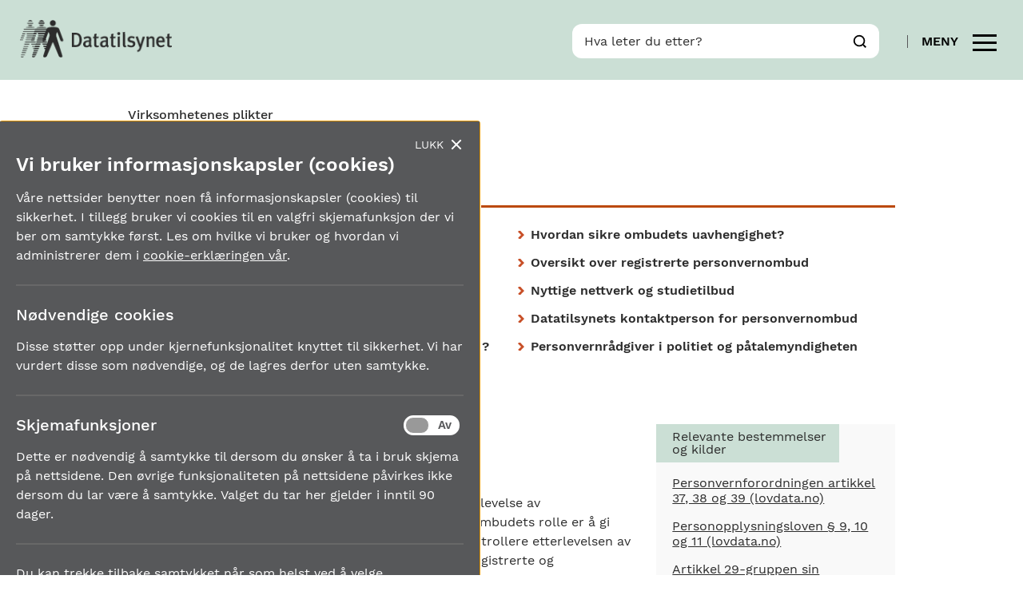

--- FILE ---
content_type: text/html; charset=utf-8
request_url: https://www.datatilsynet.no/rettigheter-og-plikter/virksomhetenes-plikter/personvernombud/
body_size: 33715
content:
<!doctype html>
<html class="no-js" lang="no">
<head>
    <meta charset="utf-8" />
    <title>Personvernombud | Datatilsynet</title>
    <!--Vue style bundle -->
    

<meta content="Et personvernombud skal gi råd om hvordan den behandlingsansvarlige best mulig kan ivareta personverninteressene." name="description" />

<meta property="og:title" content="Personvernombud" />
<meta property="og:description" content="Et personvernombud skal gi r&#229;d om hvordan den behandlingsansvarlige best mulig kan ivareta personverninteressene." />
<meta property="og:type" content="website" /> 
<meta property="og:url" content="https://www.datatilsynet.no/rettigheter-og-plikter/virksomhetenes-plikter/personvernombud/" />


<meta property="og:site_name" content="Datatilsynet" />
<meta property="og:locale" content="nb_NO" />

<meta name="twitter:card" content="summary" />





<link media="screen" rel="stylesheet" type="text/css" href="/Styles/main.css?bundle=639015947740000000" />
<link media="print" rel="stylesheet" type="text/css" href="/Styles/print/print.css?bundle=639015947740000000" />
<link rel="stylesheet" href="/frontend/dist/index.css?bundle=639015948080000000">

<meta name="viewport" content="width=device-width,initial-scale=1" />

<link rel="apple-touch-icon" sizes="57x57" href="/UI/Icons/apple-touch-icon-57x57.png">
<link rel="apple-touch-icon" sizes="60x60" href="/UI/Icons/apple-touch-icon-60x60.png">
<link rel="apple-touch-icon" sizes="72x72" href="/UI/Icons/apple-touch-icon-72x72.png">
<link rel="apple-touch-icon" sizes="76x76" href="/UI/Icons/apple-touch-icon-76x76.png">
<link rel="apple-touch-icon" sizes="114x114" href="/UI/Icons/apple-touch-icon-114x114.png">
<link rel="apple-touch-icon" sizes="120x120" href="/UI/Icons/apple-touch-icon-120x120.png">
<link rel="apple-touch-icon" sizes="144x144" href="/UI/Icons/apple-touch-icon-144x144.png">
<link rel="apple-touch-icon" sizes="152x152" href="/UI/Icons/apple-touch-icon-152x152.png">
<link rel="apple-touch-icon" sizes="180x180" href="/UI/Icons/apple-touch-icon-180x180.png">
<link rel="icon" type="image/png" href="/UI/Icons/favicon-32x32.png" sizes="32x32">
<link rel="icon" type="image/png" href="/UI/Icons/favicon-194x194.png" sizes="194x194">
<link rel="icon" type="image/png" href="/UI/Icons/favicon-96x96.png" sizes="96x96">
<link rel="icon" type="image/png" href="/UI/Icons/android-chrome-192x192.png" sizes="192x192">
<link rel="icon" type="image/png" href="/UI/Icons/favicon-16x16.png" sizes="16x16">
<link rel="manifest" href="/UI/Icons/manifest.json">
<link rel="shortcut icon" href="/UI/Icons/favicon.ico">
<meta name="msapplication-TileColor" content="#ffffff">
<meta name="msapplication-TileImage" content="/UI/Icons/mstile-144x144.png">
<meta name="theme-color" content="#585858">

<script>
    (function () {
        var docElement = document.documentElement;
        var className = docElement.className;
        className = className.replace(/\bno-js\b/, 'js');
        docElement.className = className;
    }())
</script>
    
    
    <meta name='EPi.ID' content='280'>

    
    
</head>
<body class="sectionPage">
    <div class="page-wrapper">
        
    <header class="main-header">
    <a href="#skiplinktarget" class="skiplink">Til hovedinnhold</a>
    <div class="main-header__sticky">
        <div class="main-header__wrapper">
            <h2 class="sr-only">Logo og hjelpeverktøy</h2>
            <nav class="main-header__top" aria-label="Navigasjon og søk">
                <div class="logo">
                    <a href="/">
                        <img src="/UI/datatilsynetLogo.png" width="141" height="35" alt="Til startsiden til Datatilsynet" title="Logo">
                    </a>
                </div>
                <div class="right mobile-buttons">
                    <button type="button" class="button--search" data-toggle-search>
                        <span class="sr-only">Vis/skjul søk</span>
                        
<svg>
    <use xmlns:xlink="http://www.w3.org/1999/xlink"
         xlink:href="/UI/symbol/svg/sprite.symbol.svg#icon-search"></use>
</svg>
                    </button>
                    <div class="mobile-modal">
                        <div class="mobile-modal__header">
                            <button type="button" class="close-menu" data-toggle-search>Skjul</button>
                        </div>
                        
<form method="get" action="/sok/" autocomplete="off" class="quickSearch">
    <div class="quick-search">
        <div class="quick-search__wrapper">  
            <div class="quick-search__input-wrapper">
                <label for="searchText" id="sok" class="quick-search__label">Hva leter du etter?</label> 
                <input class="quick-search__text _jsAutoCompleteSearch" id="searchText" type="search" name="q" data-search-url="/sok/AutoComplete" />
                <button class="button--search" type="submit" value="Søk">
                    
<svg>
    <use xmlns:xlink="http://www.w3.org/1999/xlink"
         xlink:href="/UI/symbol/svg/sprite.symbol.svg#icon-search"></use>
</svg>
                    <span class="sr-only">Søk</span>
                </button>
            </div>
            <div class="autocomplete-container"></div>
        </div>
    </div>
</form>
                    </div>

                        <button type="button" class="button--main-menu" data-toggle-menu data-label-inactive="Meny" data-label-active="Lukk">
                            <span class="label desktop-only" data-label>Meny</span>
                            <p class="sr-only">Vis/skjul meny</p>
                            <span></span>
                        </button>
                </div>
            </nav>
            <div class="main-header__bottom container">
                <h2 class="sr-only">Hovedmeny</h2>
<nav class="main-menu" id="main-menu" aria-label="Hovedmeny">
    <div class="container">
        <div class="utility-menu">
            <ul>
                    <li class="header-linklist__element">
        <a href="/om-datatilsynet/">Om Datatilsynet</a>
    </li>
    <li class="header-linklist__element">
        <a href="/om-datatilsynet/kontakt-oss/">Kontakt oss</a>
    </li>
    <li class="header-linklist__element">
        <a href="/om-datatilsynet/kontakt-oss/presse/">For presse/mediehenvendelser</a>
    </li>
        <li class="header-linklist__element">
            <a href="/en/" rel="alternate" hreflang="en">
                English
            </a>
        </li>


            </ul>
        </div>
        <div class="main-menu__root">
                <div class="main-menu__tab selected">
                    <button type="button" class="main-menu__tab-button" aria-controls="content_1" data-toggle-sub-menu>
                        
<svg>
    <use xmlns:xlink="http://www.w3.org/1999/xlink"
         xlink:href="/UI/symbol/svg/sprite.symbol.svg#icon-shield"></use>
</svg>
                        <span id="content_1-heading">Rettigheter og plikter</span>
                        
<svg>
    <use xmlns:xlink="http://www.w3.org/1999/xlink"
         xlink:href="/UI/symbol/svg/sprite.symbol.svg#icon-arrow"></use>
</svg>
                    </button>
                    <div class="main-menu__tab-content-wrapper sub-menu" id="content_1" aria-labelledby="content_1-heading">
                        <div class="main-menu__tab-content">

                            
<ul>
        <li>
        <a class="link--secondary " href="/rettigheter-og-plikter/hva-er-personvern/">Hva er personvern?</a>
    </li>
    <li>
        <a class="link--secondary " href="/rettigheter-og-plikter/personopplysninger/">Hva er en personopplysning?</a>
    </li>
    <li>
        <a class="link--secondary " href="/rettigheter-og-plikter/personvernprinsippene/">Personvernprinsippene</a>
    </li>
    <li>
        <a class="link--secondary " href="/rettigheter-og-plikter/den-registrertes-rettigheter/">Dine rettigheter</a>
    </li>
    <li>
        <a class="link--secondary up" href="/rettigheter-og-plikter/virksomhetenes-plikter/">Virksomhetenes plikter</a>
    </li>

</ul>
                        </div>
                    </div>
                </div>
                            <div class="main-menu__tab">
                    <button type="button" class="main-menu__tab-button" aria-controls="content_2" data-toggle-sub-menu>
                        
<svg>
    <use xmlns:xlink="http://www.w3.org/1999/xlink"
         xlink:href="/UI/symbol/svg/sprite.symbol.svg#icon-people"></use>
</svg>
                        <span id="content_2-heading">Personvern p&#229; ulike omr&#229;der</span>
                        
<svg>
    <use xmlns:xlink="http://www.w3.org/1999/xlink"
         xlink:href="/UI/symbol/svg/sprite.symbol.svg#icon-arrow"></use>
</svg>
                    </button>
                    <div class="main-menu__tab-content-wrapper sub-menu" id="content_2" aria-labelledby="content_2-heading">
                        <div class="main-menu__tab-content">

                            
<ul>
        <li>
        <a class="link--secondary " href="/personvern-pa-ulike-omrader/personvern-pa-arbeidsplassen/">Personvern p&#229; arbeidsplassen</a>
    </li>
    <li>
        <a class="link--secondary " href="/personvern-pa-ulike-omrader/overvaking-og-sporing/">Overv&#229;king, sporing og varsling</a>
    </li>
    <li>
        <a class="link--secondary " href="/personvern-pa-ulike-omrader/internett-og-apper/">Internett, teknologi og apper</a>
    </li>
    <li>
        <a class="link--secondary " href="/personvern-pa-ulike-omrader/skole-barn-unge/">Barn, unge og skole</a>
    </li>
    <li>
        <a class="link--secondary " href="/personvern-pa-ulike-omrader/bil-og-transport/">Bil og transport</a>
    </li>
    <li>
        <a class="link--secondary " href="/personvern-pa-ulike-omrader/politi-justis/">Politi og justis</a>
    </li>
    <li>
        <a class="link--secondary " href="/personvern-pa-ulike-omrader/forskning-helse-og-velferd/">Forskning, helse og velferd</a>
    </li>
    <li>
        <a class="link--secondary " href="/personvern-pa-ulike-omrader/kundehandtering-handel-og-medlemskap/">Kundeh&#229;ndtering, handel og medlemskap</a>
    </li>
    <li>
        <a class="link--secondary " href="/personvern-pa-ulike-omrader/kredittvurdering/">Kredittvurdering</a>
    </li>

</ul>
                        </div>
                    </div>
                </div>
                            <div class="main-menu__tab">
                    <button type="button" class="main-menu__tab-button" aria-controls="content_3" data-toggle-sub-menu>
                        
<svg>
    <use xmlns:xlink="http://www.w3.org/1999/xlink"
         xlink:href="/UI/symbol/svg/sprite.symbol.svg#icon-guide"></use>
</svg>
                        <span id="content_3-heading">Regelverk og verkt&#248;y</span>
                        
<svg>
    <use xmlns:xlink="http://www.w3.org/1999/xlink"
         xlink:href="/UI/symbol/svg/sprite.symbol.svg#icon-arrow"></use>
</svg>
                    </button>
                    <div class="main-menu__tab-content-wrapper sub-menu" id="content_3" aria-labelledby="content_3-heading">
                        <div class="main-menu__tab-content">

                            
<ul>
        <li>
        <a class="link--secondary " href="/regelverk-og-verktoy/lover-og-regler/">Lover og regler</a>
    </li>
    <li>
        <a class="link--secondary " href="/regelverk-og-verktoy/internasjonalt/">Internasjonalt arbeid og samarbeid</a>
    </li>
    <li>
        <a class="link--secondary " href="/regelverk-og-verktoy/sandkasse-for-kunstig-intelligens/">Sandkassesiden</a>
    </li>
    <li>
        <a class="link--secondary " href="/regelverk-og-verktoy/atferdsnorm/">Atferdsnormer</a>
    </li>
    <li>
        <a class="link--secondary " href="/regelverk-og-verktoy/rapporter-og-utredninger/">Rapporter og utredninger</a>
    </li>
    <li>
        <a class="link--secondary " href="/regelverk-og-verktoy/konsesjoner/">Konsesjoner</a>
    </li>
    <li>
        <a class="link--secondary " href="/regelverk-og-verktoy/sporsmal-svar/">Sp&#248;rsm&#229;l og svar</a>
    </li>
    <li>
        <a class="link--secondary " href="/regelverk-og-verktoy/ordliste/">Ordliste</a>
    </li>
    <li>
        <a class="link--secondary " href="/regelverk-og-verktoy/ordbok/">Ordbok (norsk - engelsk)</a>
    </li>
    <li>
        <a class="link--secondary " href="/regelverk-og-verktoy/personvernpodden/">Personvernpodden</a>
    </li>

</ul>
                        </div>
                    </div>
                </div>
        </div>
        <div  class="mobile-modal__header">
            <button type="button" class="close-menu" data-toggle-menu>Lukk</button>
        </div>
    </div>
</nav>
            </div>
        </div>
    </div>
    



<div class="container full-width">
    <nav class="breadcrumbs" aria-label="Brødsmulesti">
        <ul>
                    <li>
<a href="/rettigheter-og-plikter/virksomhetenes-plikter/">Virksomhetenes plikter</a>        </li>

        </ul>
    </nav>
</div>
</header>

        <script>
    document.consentCookie = '{"HaveRead":false,"FormCookies":false,"Expires":"\/Date(-62135596800000)\/"}';
    document.disableConsentPopup = false;
</script>
<div role="contentinfo" aria-label="Bruk av informasjonskapsler">
    <button type="button" class="cookie-consent-opener _jsManageCookies">Administrer cookies</button>
    <div class="cookie-consent" v-bind:class="{ open: showCookieConsent }" tabindex="-1" role="dialog" aria-modal="false" aria-label="Samtykke for bruk av informasjonskapsler">
        <h2>Vi bruker informasjonskapsler (cookies)</h2>
        


<div class="user-content">
<p>V&aring;re nettsider benytter noen f&aring; informasjonskapsler (cookies) til sikkerhet. I tillegg bruker vi cookies til en valgfri skjemafunksjon der vi ber om samtykke f&oslash;rst. Les om hvilke vi bruker og hvordan vi administrerer dem i <a href="/om-datatilsynet/datatilsynets-cookie-erklaring/">cookie-erkl&aelig;ringen v&aring;r</a>.</p>
</div>

        <div class="cookie-consent-section">
            <h3>N&#248;dvendige cookies</h3>
            


<div class="user-content">
<p>Disse st&oslash;tter opp under kjernefunksjonalitet knyttet til sikkerhet. Vi har vurdert disse som n&oslash;dvendige, og de lagres derfor uten samtykke.</p>
</div>
        </div>

        <div class="cookie-consent-section">
            <h3>Skjemafunksjoner</h3>
            


<div class="user-content">
<p>Dette er n&oslash;dvendig &aring; samtykke til dersom du &oslash;nsker &aring; ta i bruk skjema p&aring; nettsidene. Den &oslash;vrige funksjonaliteten p&aring; nettsidene p&aring;virkes ikke dersom du lar v&aelig;re &aring; samtykke.&nbsp;Valget du tar her gjelder i inntil 90 dager.&nbsp;</p>
</div>

            <div class="on-off">
                <input type="checkbox" name="on-off" id="chk-cookie-form" class="on-off-checkbox" v-model="consentCookie.FormCookies" />
                <label class="on-off-label" for="chk-cookie-form">
                    <span class="sr-only">Skjemafunksjoner av/på</span>
                    <span class="on-off-inner"></span>
                    <span class="on-off-switch"></span>
                </label>
            </div>
        </div>


            

            <div class="cookie-consent-section">
                


<div class="user-content">
<p>Du kan trekke tilbake samtykket n&aring;r som helst ved &aring; velge &laquo;administrer cookies&raquo; nederst p&aring; v&aring;re sider.</p>
</div>

                <button type="button" v-on:click="save($event)" class="button cookie-consent-save">Lagre mitt valg</button>
            </div>

            <button type="button" v-on:click="close($event)" class="cookie-consent-close">Lukk</button>
        </div>
</div>

        <main id="app">
            


<main>
    <span id="skiplinktarget" tabindex="-1"></span>
    <div class="section-page__header">
    <div class="block support-navigation">
            <div class="container">
                <div class="block-content">
                    <div class="support-navigation__header">
                            <img src="/globalassets/global/ikoner/personvernombud.svg" alt="" aria-hidden="true"/>

                        <h1 class="title">Personvernombud</h1>
                    </div>
                    <ul class="support-navigation__list">
                            <li>
                                <a href="/rettigheter-og-plikter/virksomhetenes-plikter/personvernombud/hvem-ma-ha-personvernombud/">Hvem m&#229; ha personvernombud?</a>
                            </li>
                            <li>
                                <a href="/rettigheter-og-plikter/virksomhetenes-plikter/personvernombud/personvernombudets-oppgaver/">Personvernombudets oppgaver</a>
                            </li>
                            <li>
                                <a href="/rettigheter-og-plikter/virksomhetenes-plikter/personvernombud/hvilke-kvalifikasjoner-trenger-et-personvernombud/">Hvilke kvalifikasjoner trenger et personvernombud?</a>
                            </li>
                            <li>
                                <a href="/rettigheter-og-plikter/virksomhetenes-plikter/personvernombud/registrer-personvernombud/">Registrering av personvernombud</a>
                            </li>
                            <li>
                                <a href="/rettigheter-og-plikter/virksomhetenes-plikter/personvernombud/hvordan-tilrettelegge/">Hvordan tilrettelegge for personvernombudets arbeid?</a>
                            </li>
                            <li>
                                <a href="/rettigheter-og-plikter/virksomhetenes-plikter/personvernombud/sikre-uavhengighet/">Hvordan sikre ombudets uavhengighet?</a>
                            </li>
                            <li>
                                <a href="/rettigheter-og-plikter/virksomhetenes-plikter/personvernombud/registrerte-personvernombud/">Oversikt over registrerte personvernombud</a>
                            </li>
                            <li>
                                <a href="/rettigheter-og-plikter/virksomhetenes-plikter/personvernombud/nyttige-nettverk-og-studietilbud/">Nyttige nettverk og studietilbud</a>
                            </li>
                            <li>
                                <a href="/rettigheter-og-plikter/virksomhetenes-plikter/personvernombud/kontaktinformasjon/">Datatilsynets kontaktperson for personvernombud</a>
                            </li>
                            <li>
                                <a href="/rettigheter-og-plikter/virksomhetenes-plikter/personvernombud/personvernradgiver-i-politiet-og-patalemyndigheten/">Personvernr&#229;dgiver i politiet og p&#229;talemyndigheten</a>
                            </li>
                    </ul>
                </div>
            </div>
    </div>
</div>
<div class="section-page">
    <div class="container">
        <div class="section-page__content">
                <p class="h1 big" aria-hidden="true">Personvernombud</p>
            


<div class="user-content">
<p>Personvernombudene er sentrale i virksomhetenes etterlevelse av personvernlovgivningen, og skal ha en uavhengig rolle. Ombudets rolle er &aring; gi r&aring;d til ledelsen og andre i virksomheten, men ogs&aring; &aring; kontrollere etterlevelsen av regelverket. I tillegg skal de v&aelig;re kontaktpunkt for de registrerte og Datatilsynet.</p>
<p>P&aring; disse sidene har vi samlet all relevant informasjon om denne ombudsrollen.</p>
</div>

            <div class="primary"><div><div class="block campaign-block">
    <div class="container container--readable block--bg">
        <div class="block-content">
                    <div class="block__title block__underlined">
                        <h2>Podkast: Hvordan lykkes du egentlig med etterlevelse i praksis?</h2>
                    </div>
                <div class="block__body"><!--layout--two-thirds-->
                    <div class="block__body__main">
                        


<div class="user-content">
<p>Du er helt fersk i rollen og kjenner p&aring; f&oslash;lelsen: &laquo;Hjelp, jeg er personvernombud&raquo;!</p>
<p>En egen podkastserie fra Datatilsynet retter seg mot deg som er nytt personvernombud eller personvernr&aring;dgiver, og hjelper deg med &aring; komme i gang med det viktige personvernarbeidet.</p>
</div>

                            <ul class="link-list" >
                                        <li>
                                            <a href="/regelverk-og-verktoy/personvernpodden/hjelp-jeg-er-personvernombud/slik-lykkes-du-med-etterlevelse-i-praksis/">
                                                Les mer og lytt til podkasten
                                            </a>
                                        </li>
                            </ul>
                    </div>
                        <div class="block__body-small-container" >
                            <img alt="Logo av podkastserien &quot;Hjelp, jeg er personvernombud&quot;" src="/contentassets/c0afad81f3df42a496ad70d09c842cca/hjelp-jeg-er-personvernombud--logo-gra3.png?width=200&amp;quality=80" />
                        </div>
                </div>
        </div>
    </div>
</div></div></div>

            <div class="secondary">
                <div><div><div class="block campaign-block">
    <div class="container container--readable block--bg">
        <div class="block-content">
                    <div class="block__title block__underlined">
                        <h2>Personvernombud eller ikke?</h2>
                    </div>
                <div class="block__body"><!--layout--two-thirds-->
                    <div class="block__body__main">
                        


<div class="user-content">
<p>Er du usikker p&aring; om virksomheten din har plikt til &aring; ha personvernombud etter personvernregelverket? Vi har laget en forenklet trinn-for-trinn-veiledning for &aring; pr&oslash;ve &aring; hjelpe deg.</p>
</div>

                            <ul class="link-list" >
                                        <li>
                                            <a href="/rettigheter-og-plikter/virksomhetenes-plikter/personvernombud/hvem-ma-ha-personvernombud/trinn-for-trinn-veileder/">
                                                Finn ut om du m&#229; ha personvernombud her
                                            </a>
                                        </li>
                            </ul>
                    </div>
                </div>
        </div>
    </div>
</div></div><div><div class="block campaign-block">
    <div class="container container--readable block--bg">
        <div class="block-content">
                    <div class="block__title block__underlined">
                        <h2>Tips til nye personvernombud</h2>
                    </div>
                <div class="block__body"><!--layout--two-thirds-->
                    <div class="block__body__main">
                        


<div class="user-content">
<p>Er du ny i rollen som&nbsp;<span class="hilite" tabindex="0" role="button" aria-haspopup="true">personvernombud</span> og vet ikke riktig hvor du skal starte med arbeidet? Vi har samlet noen tips til hvordan du kan g&aring; frem for &aring; skaffe deg oversikten du trenger, holde deg oppdatert og gj&oslash;re deg synlig og tilgjengelig i virksomheten - b&aring;de for de ansvarlige, de ansatte og de registrerte.</p>
</div>

                            <ul class="link-list" >
                                        <li>
                                            <a href="/rettigheter-og-plikter/virksomhetenes-plikter/personvernombud/tips-til-personvernombud/">
                                                Tips til  nye personvernombud
                                            </a>
                                        </li>
                            </ul>
                    </div>
                        <div class="block__body-small-container" >
                            <img alt="Tips til nye ombud" src="/contentassets/33c9e4f4bbc14b82bbc32f148e358182/lyspare.jpg?width=200&amp;quality=80" />
                        </div>
                </div>
        </div>
    </div>
</div></div><div><div class="block campaign-block">
    <div class="container container--readable block--bg">
        <div class="block-content">
                    <div class="block__title block__underlined">
                        <h2>Forskning og personvernombud</h2>
                    </div>
                <div class="block__body"><!--layout--two-thirds-->
                    <div class="block__body__main">
                        


<div class="user-content">
<p>I noen sammenhenger kan en virksomhet behandle særlige kategorier av personopplysninger (også kalt sensitive personopplysninger) uten <span class="hilite">samtykke</span>. I disse tilfellene har den behandlingsansvarlige plikt til å rådføre seg med personvernombudet.</p>
</div>

                            <ul class="link-list" >
                                        <li>
                                            <a href="/personvern-pa-ulike-omrader/forskning-helse-og-velferd/personvernombud-og-forskning/">
                                                Les mer om forskning og personvernombud
                                            </a>
                                        </li>
                            </ul>
                    </div>
                        <div class="block__body-small-container" >
                            <img alt="Forskning og personvernombud" src="/contentassets/af6bdf2eed6642c19239be8c778eb89e/forskning-lite.jpg?width=200&amp;quality=80" />
                        </div>
                </div>
        </div>
    </div>
</div></div></div>

            </div>
        </div>

        <div class="section-page__aside">
                        <div class="guide-article-teaser">
                <span class="guide-article-teaser__title">Relevante bestemmelser og kilder</span>
                <div class="guide-article-teaser__content">
                    <ul>
                            <li><a target="_blank" href="https://lovdata.no/lov/2018-06-15-38/gdpr/a37">Personvernforordningen artikkel 37, 38 og 39 (lovdata.no)</a></li>
                            <li><a target="_blank" href="https://lovdata.no/lov/2018-06-15-38/&#167;9">Personopplysningsloven &#167; 9, 10 og 11 (lovdata.no)</a></li>
                            <li><a target="_blank" href="https://ec.europa.eu/newsroom/article29/item-detail.cfm?item_id=612048">Artikkel 29-gruppen sin veiledning om personvernombud (EU-kommisjonens nettside, engelsk)</a></li>
                    </ul>
                </div>
            </div>

                        <div class="guide-article-teaser">
                <span class="guide-article-teaser__title">Relevant innhold</span>
                <div class="guide-article-teaser__content">
                    <ul>
                            <li><a href="/rettigheter-og-plikter/virksomhetenes-plikter/personvernombud/logo-for-personvernombud/">Last ned personvernombudets logo</a></li>
                            <li><a href="/regelverk-og-verktoy/rapporter-og-utredninger/personvernombud---undersokelse-2025/">Personvernombud - unders&#248;kelse 2025</a></li>
                    </ul>
                </div>
            </div>

        </div>
    </div>

</div>


</main>



        </main>
        
    <footer class="main-footer">
    <div class="main-footer__wrapper">
        <div class="main-footer__upper">
            <div class="main-footer__content container">
                <div class="main-footer__content-column desktop-only" aria-hidden="true">
                    <img src="/UI/datatilsynetLogo.png" width="141" height="35" alt="Datatilsynet logo" class="main-footer__logo">
                </div>
                <div class="main-footer__content-column">
                    <p>
                        Datatilsynet<br>
                        Postboks 458 Sentrum<br>
                        0105
                        Oslo
                    </p>

                        <p>
                            Org.nr
                            974 761 467
                        </p>
                    


<div class="user-content">
<p><a href="/om-datatilsynet/kontakt-oss/">Kontakt oss</a></p>
<p><a title="Tilgjengelighetserkl&aelig;ring" href="https://uustatus.no/nb/erklaringer/publisert/6853b7a0-29d7-4093-8c41-43b8289d4345" target="_blank" rel="noopener">Tilgjengelighetserkl&aelig;ring (uustatus.no)</a></p>
<p><a href="/globalassets/global/dokumenter-pdfer-skjema-ol/om-datatilsynet/planer-strategier/etiske-retningslinjer-dt-8-mai-2024.pdf" target="_blank" rel="noopener">Datatilsynets etiske retningslinjer (pdf)</a></p>
<p><a href="/globalassets/global/dokumenter-pdfer-skjema-ol/om-datatilsynet/planer-strategier/slik-bruker-datatilsynet-kunstig-intelligens-pa-nettsiden.pdf" target="_blank" rel="noopener">Slik bruker vi kunstig intelligens p&aring; nettsiden (pdf)</a></p>
<p><a href="https://www.linkedin.com/company/datatilsynet/" target="_blank" rel="noopener">F&oslash;lg Datatilsynet p&aring; LinkedIn</a></p>
</div>

                        <div >
                            <a href="https://pub.dialogapi.no/s/a532b186-83b9-48ec-8c19-f35af2cb3c89">Motta vårt nyhetsbrev</a>
                        </div>


                    <div class="main-footer__personvernpodden_logo">
                        <a href="/regelverk-og-verktoy/personvernpodden/"><img src="/UI/personvernpodden-logo.svg" alt="Personvernpodden – En podcast fra Datatilsynet"></a>
                    </div>
                </div>
                <div class="main-footer__content-column">
                        <ul class="clean-link-list">
                                <li>
                                    <a href="/aktuelt/">Nyhetssaker</a>
                                </li>
                                <li>
                                    <a href="/regelverk-og-verktoy/ordliste/">Ordliste</a>
                                </li>
                                <li>
                                    <a href="/regelverk-og-verktoy/sporsmal-svar/">Ofte stilte sp&#248;rsm&#229;l</a>
                                </li>
                                <li>
                                    <a href="/om-datatilsynet/datatilsynets-personvernerklaring/">Datatilsynets personvernerkl&#230;ring</a>
                                </li>
                                <li>
                                    <a href="/om-datatilsynet/datatilsynets-cookie-erklaring/">Datatilsynets cookie-erkl&#230;ring</a>
                                </li>
                            <li>
                                <a href="#" class="_jsManageCookies">Administrer cookies</a>
                            </li>
                        </ul>
                </div>
            </div>
        </div>
        <div class="main-footer__lower">
                <div class="main-footer__sponsors container">
                    <p>Andre nettsteder</p>
                    
    <a href="/om-datatilsynet/Andre-nettsteder/Personvernbloggen/">
        <img alt="Personvernbloggen" src="/globalassets/global/bilder/logoer/footer/personvernbloggennb.png?width=400&amp;quality=80" />
    </a>

    <a href="/om-datatilsynet/Andre-nettsteder/du-bestmmer/">
        <img alt="Du bestemmer" src="/globalassets/global/bilder/logoer/footer/logo-dubestemmer.png?width=400&amp;quality=80" />
    </a>

    <a href="/om-datatilsynet/Andre-nettsteder/Slett-meg/">
        <img alt="slettmeg.no" src="/globalassets/global/bilder/logoer/footer/slettmegnb.png?width=400&amp;quality=80" />
    </a>

                </div>
        </div>
    </div>
</footer>

    </div>
    

<script src="/Scripts/libs/jquery/3.2.1.min.js"></script>
<script src="/Scripts/libs/jquery/jquery-ui.min.js"></script>
<script src="/Scripts/libs/svg4everybody.js"></script>
<script src="/Scripts/libs/jquery.sticky-sidebar.min.js"></script>
<script src="/Scripts/libs/vue.min.js"></script>
<script src="/Scripts/global/common/jquery.aria.js"></script>
<script> window.jQuery || document.write('<script src="/Scripts/libs/jquery/3.2.1.min.js"><\/script>') </script>
<script src="/Scripts/site.js?bundle=639015947740000000"></script>




<script src="/Scripts/global/common/jquery.unobtrusive-ajax.js" async defer></script>
    
    

    <script type="text/javascript" src="/Scripts/find/find.js"></script>
<script type="text/javascript">
if(FindApi){var api = new FindApi();api.setApplicationUrl('/');api.setServiceApiBaseUrl('/find_v2/');api.processEventFromCurrentUri();api.bindWindowEvents();api.bindAClickEvent();api.sendBufferedEvents();}
</script>

    
</body>
</html>




--- FILE ---
content_type: image/svg+xml
request_url: https://www.datatilsynet.no/UI/Icons/icon-arrow-red.svg
body_size: 304
content:
<svg xmlns="http://www.w3.org/2000/svg" width="8.324" height="12.127" viewBox="0 0 8.324 12.127"><defs><style>.a{fill:none;stroke:#c85028;stroke-miterlimit:10;stroke-width:3px;}</style></defs><path class="a" d="M1773.3,1347.7l4.916-4.864h0l-5.136-5.136" transform="translate(-1772.015 -1336.637)"/></svg>

--- FILE ---
content_type: image/svg+xml
request_url: https://www.datatilsynet.no/globalassets/global/ikoner/personvernombud.svg
body_size: 4302
content:
<svg xmlns="http://www.w3.org/2000/svg" width="60.378" height="57.025" viewBox="0 0 60.378 57.025"><defs><style>.a{fill:#bb391c;stroke:#c85028;stroke-width:0.3px;}</style></defs><g transform="translate(-14.92 -16.516)"><path class="a" d="M28.814,66.644a22.106,22.106,0,0,1-5.1-.579A11.075,11.075,0,0,1,16.4,61.19a11.059,11.059,0,0,1-.773-8.756c1.7-6.144,5.666-10.783,8.926-14.137,1.16-1.191,2.415-2.309,3.63-3.393.557-.5,1.118-1,1.669-1.5l.324-.3,1.106.845-.233.4c-.239.409-.461.827-.682,1.248a16.512,16.512,0,0,1-1.709,2.775,30.808,30.808,0,0,0-6.229,10.889c-1.33,4.639-.264,8.859,2.848,11.3a5.362,5.362,0,0,0,4.372,1.345,5.08,5.08,0,0,0,3.3-2.839,41.73,41.73,0,0,0,2.742-6.911c2.075-6.517,4.051-12.973,5.869-19.193.5-1.712-.006-3.278-1.063-5.126a5.387,5.387,0,0,0-.291.627q-.923,2.518-1.833,5.038c-.612,1.681-1.221,3.363-1.839,5.041a6.705,6.705,0,0,1-.76,1.624,2.544,2.544,0,0,1-1.651,1.091,1.929,1.929,0,0,1-1.475-.394A2.813,2.813,0,0,1,32,38.216c1.369-3.957,2.857-7.944,4.3-11.8l.576-1.545C38.458,20.6,39.224,20.056,43.693,20c2.815-.045,5.66.124,8.417.276l.227.015a3.906,3.906,0,0,1,3.714,3.027C56.994,26.27,58.018,29.26,59,32.15q.913,2.668,1.812,5.341l.112.324c.333.942.894,2.521-.979,3.305a1.835,1.835,0,0,1-1.515-.018,3.677,3.677,0,0,1-1.742-2.312c-.479-1.442-.948-2.887-1.421-4.336-.591-1.806-1.179-3.611-1.781-5.411a9.257,9.257,0,0,0-.53-1.188c-1.054,1.872-1.575,3.56-1.012,5.417,1.451,4.778,2.96,9.541,4.472,14.306l1.533,4.866c5.326-4.766,8.468-9.435,9.892-14.643a11.549,11.549,0,0,0-.155-7.393,8.819,8.819,0,0,0-6.508-5.5,3.379,3.379,0,0,1-2.951-3.469l-.027-.509.509-.045c4.569-.418,9.353-.342,13.322,3.069,3.039,2.612,3.851,6.256,2.481,11.143-1.96,7.017-6.732,12.064-10.671,15.679a60.7,60.7,0,0,1-28.2,15.046A31.706,31.706,0,0,1,28.814,66.644Zm.5-31.333c-.145.127-.288.258-.433.385-1.2,1.069-2.442,2.178-3.575,3.342-3.172,3.263-7.026,7.768-8.665,13.682a10.042,10.042,0,0,0,.664,7.929,10.064,10.064,0,0,0,6.65,4.387,25.265,25.265,0,0,0,11.458-.242,56.385,56.385,0,0,0,7.811-2.318,38.287,38.287,0,0,1-5.038,1.236,1.7,1.7,0,0,1-.7-.039c-.106-.021-.224-.039-.364-.058l-.694-.091,5.211-12.358c1.239-2.942,2.481-5.89,3.748-8.826a2.976,2.976,0,0,1,.706-.912c.1-.094.2-.191.285-.291l.421-.482.4.506c.073.1.161.191.245.285a3.129,3.129,0,0,1,.6.848l.664,1.551c1.106,2.593,2.251,5.272,3.284,7.947a6.28,6.28,0,0,1-2.736,7.983l-.1.061A63.625,63.625,0,0,0,63.126,50c3.836-3.521,8.477-8.426,10.365-15.182,1.266-4.511.585-7.7-2.151-10.056-3.514-3.024-7.826-3.205-12-2.863.176,1.121.757,1.645,2.1,1.984a9.824,9.824,0,0,1,7.235,6.144,12.55,12.55,0,0,1,.191,8.053c-1.494,5.463-4.781,10.331-10.347,15.324a1.061,1.061,0,0,1-.548.221l-.376.1-.309-.312a1.716,1.716,0,0,1-.3-.518l-1.578-5c-1.509-4.766-3.021-9.535-4.472-14.318-.809-2.654.3-4.99,1.621-7.12l.515-.833.415.891c.145.309.282.579.406.827a11.022,11.022,0,0,1,.6,1.363c.6,1.8,1.191,3.611,1.785,5.42q.7,2.168,1.418,4.333a2.757,2.757,0,0,0,1.173,1.678.8.8,0,0,0,.67.006c.87-.37.8-.809.388-1.975l-.118-.345Q58.913,35.157,58,32.5c-.988-2.9-2.012-5.893-2.96-8.859a2.836,2.836,0,0,0-2.763-2.29l-.23-.012c-2.739-.155-5.59-.306-8.338-.279-4.027.055-4.408.327-5.844,4.184l-.579,1.545c-1.436,3.851-2.921,7.835-4.287,11.78a1.87,1.87,0,0,0,.294,1.463.894.894,0,0,0,.67.185,1.486,1.486,0,0,0,.939-.657,5.867,5.867,0,0,0,.618-1.333c.63-1.721,1.239-3.4,1.848-5.078s1.221-3.363,1.839-5.041a7.647,7.647,0,0,1,.454-.97c.094-.182.2-.385.315-.621l.421-.857.506.812c1.494,2.4,2.348,4.472,1.669,6.8-1.821,6.226-3.8,12.692-5.878,19.214a42.326,42.326,0,0,1-2.815,7.087,6.1,6.1,0,0,1-4.017,3.381A6.4,6.4,0,0,1,24.618,61.4c-3.463-2.715-4.666-7.359-3.215-12.422A31.841,31.841,0,0,1,27.833,37.7,14.414,14.414,0,0,0,29.317,35.31Zm8.629,27.358a.315.315,0,0,0,.055,0,31.583,31.583,0,0,0,10.722-3.805A5.2,5.2,0,0,0,51,52.177c-1.024-2.66-2.166-5.332-3.272-7.917l-.66-1.554a1.794,1.794,0,0,0-.312-.439,1.778,1.778,0,0,0-.394.494q-1.9,4.4-3.745,8.816Z" transform="translate(0 6.748)"/><path class="a" d="M28.5,25.455c-.055,0-.109,0-.161,0a4.473,4.473,0,0,1-4.26-4.511h0A4.3,4.3,0,0,1,28.5,16.666h.015a4.344,4.344,0,0,1,4.357,4.523,4.417,4.417,0,0,1-1.442,3.069A4.36,4.36,0,0,1,28.5,25.455Zm-3.36-4.5a3.4,3.4,0,0,0,3.242,3.433,3.313,3.313,0,0,0,2.324-.909,3.383,3.383,0,0,0,1.106-2.327,3.289,3.289,0,0,0-3.3-3.43H28.5a3.262,3.262,0,0,0-3.357,3.233Z" transform="translate(18.256)"/></g></svg>